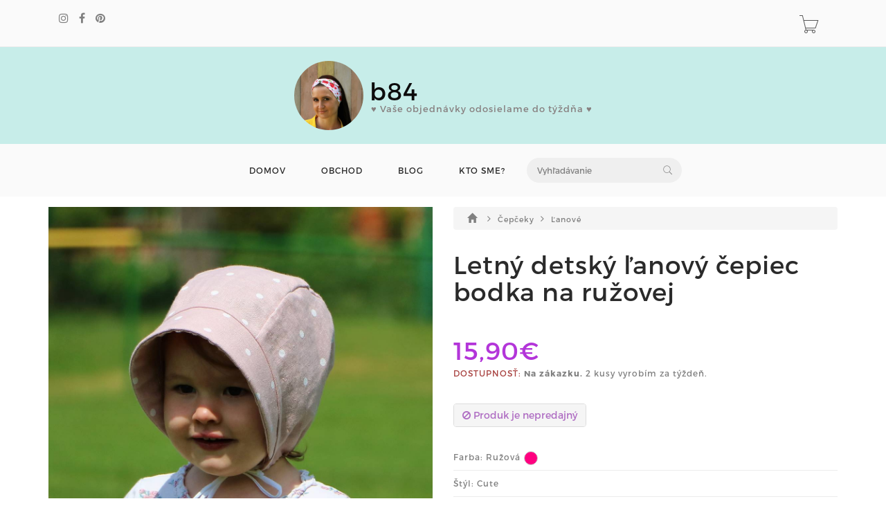

--- FILE ---
content_type: text/html; charset=utf-8
request_url: https://www.b84.sk/product/letny-detsky-lanovy-cepiec-bodka-na-ruzovej-p
body_size: 5124
content:
<!DOCTYPE html>
<html lang="en">
<!--[if lt IE 7 ]> <html class="ie ie6 ie-lt10 ie-lt9 ie-lt8 ie-lt7 no-js" lang="en"> <![endif]-->
<!--[if IE 7 ]>    <html class="ie ie7 ie-lt10 ie-lt9 ie-lt8 no-js" lang="en"> <![endif]-->
<!--[if IE 8 ]>    <html class="ie ie8 ie-lt10 ie-lt9 no-js" lang="en"> <![endif]-->
<!--[if IE 9 ]>    <html class="ie ie9 ie-lt10 no-js" lang="en"> <![endif]-->
<!--[if gt IE 9]><!-->
<head>
<!-- Global site tag (gtag.js) - Google Analytics -->
<script async src="https://www.googletagmanager.com/gtag/js?id=G-MH235QSVRB"></script>
<script>
	window.dataLayer = window.dataLayer || [];
	function gtag(){
		dataLayer.push(arguments);
	}
	gtag('js', new Date());

	gtag('config', "G-MH235QSVRB");
</script>
	<title>							Letný detský ľanový čepiec bodka na ružovej
 | b84.sk</title>
        
	<!-- Required meta tags always come first -->
	<meta charset="utf-8">
	<meta name="viewport" content="width=device-width, initial-scale=1">
	<meta http-equiv="x-ua-compatible" content="ie=edge">
	<meta name="description" content="Jednovrstvový čepček pre detičky ochráni hlávku aj ušká, pred vetrom a slnkom.

Šilt vytvorí tieň pre ochranu očí pred slnkom.

Šilt je spevnený netkanou textíliou, certifikovanou pre deti do 3 rokov, ktorú je samozrejme možné prať, bez toho aby sa deformovala.

Zaväzovanie pod krkom, šnúrka je kojenecká ,100% bavlnená, atestovaná pre deti, s certifikátom, zaistená proti vyvlečeniu.

Materiál na čepček je 100% prémiový ľan, priedušný, ľahučký.

Pri objednaní, prosím uvádzajte žiadanú veľkosť do poznámky v objednávke.

Veľkosť zvoľte, prosím, podľa aktuálneho obvodu hlavy, nie je potrebné objednávať väčšiu veľkosť.

veľkosť  1 - vek cca 0 až 3 mesiace ( obvod 35-38cm )

veľkosť 2 - vek cca 3 až 6 mesiacov ( obvod 39 - 41cm )

veľkosť 3 - vek cca 6 až 12 mesiacov ( obvod 42 - 44cm )

veľkosť 4 - vek cca 1 až 2 roky ( obvod 45 - 47cm )

veľkosť 5 - vek 2 až 4 roky ( obvod 48 - 51cm )

Po dohode vám samozrejme vieme ušiť aj čepček väčších rozmerov.
">
	<meta name="keywords" content="rúško, čiapka, šál, batoh, ruksak, darček, vianoce, ">
	<meta name="author" content="Sashe.sk">
	
	<meta name="robots" content="index,follow">
	
	<meta property="og:url" content="https://www.b84.sk/product/letny-detsky-lanovy-cepiec-bodka-na-ruzovej-p">
	<meta property="og:title" content="Letný detský ľanový čepiec bodka na ružovej">
	<meta property="og:description" content="Jednovrstvový čepček pre detičky ochráni hlávku aj ušká, pred vetrom a slnkom. Šilt vytvorí tieň pre ochranu očí pred slnkom. Šilt je spevnený netkanou textíliou, certifikovanou pre deti do 3 rokov, ktorú je samozrejme možné prať, bez toho aby sa…">
	<meta property="og:type" content="website">
		<meta property="og:image" content="https://data.sashe.sk/photos/2022/07/30/134510/b/b-R14749993_134510_20220730_10527.jpg">
		<meta property="og:image:alt" content="Letný detský ľanový čepiec bodka na ružovej">
		<meta property="og:image:width" content="2106">
		<meta property="og:image:height" content="2326">
	
	<link href="https://data.sashe.sk/domain/favicon/771/623ddbbfd821e.png" rel="shortcut icon" type="image/png">

	<link href="https://assets-domain.sashe.sk/plugins/default/sweetalert2/dist/sweetalert2.min.css" rel="stylesheet" type="text/css">
	<link href="https://assets-domain.sashe.sk/plugins/default/font-awesome/css/font-awesome.min.css" rel="stylesheet" type="text/css">
	<link href="https://assets-domain.sashe.sk/plugins/default/spinkit/css/spinkit.css" rel="stylesheet" type="text/css">

	<link href="https://assets-domain.sashe.sk/zorka/pe-icon-7-stroke/css/pe-icon-7-stroke.css" rel="stylesheet" type="text/css">
        <link href="https://assets-domain.sashe.sk/zorka/pe-icon-7-stroke/css/helper.css" rel="stylesheet" type="text/css">
	<link href="https://assets-domain.sashe.sk/zorka/styles/minimal-menu.css" rel="stylesheet" type="text/css">
        <!--[if LTE IE 8]>
        <link rel="stylesheet" type="text/css" href="https://assets-domain.sashe.sk/zorka/styles/minimal-menu-ie.css" />
        <![endif]-->
        <link href="https://assets-domain.sashe.sk/zorka/styles/flat-form.css" rel="stylesheet" type="text/css">
        <link href="https://assets-domain.sashe.sk/zorka/styles/fancySelect.css" rel="stylesheet" type="text/css">
        <link href="https://assets-domain.sashe.sk/zorka/styles/jquery.fancybox.css" rel="stylesheet" type="text/css">
        <link href="https://assets-domain.sashe.sk/zorka/styles/allinone_bannerRotator.css" rel="stylesheet" type="text/css">
        <link href="https://assets-domain.sashe.sk/zorka/styles/owl.carousel.css" rel="stylesheet" type="text/css">
        <link href="https://assets-domain.sashe.sk/zorka/styles/owl.theme.default.min.css" rel="stylesheet" type="text/css">
	<link href="https://assets-domain.sashe.sk/zorka/styles/easy-responsive-tabs.css" rel="stylesheet" type="text/css">
	
		<link href="https://assets-domain.sashe.sk/zorka/css/purple.css?55f52612b9" rel="stylesheet" type="text/css">
        <script src="https://assets-domain.sashe.sk/zorka/scripts/libs/prefixfree.min.js"></script>
        <script src="https://assets-domain.sashe.sk/zorka/scripts/libs/modernizr.js"></script>
        <!--[if lt IE 9]>
        <script src="https://assets-domain.sashe.sk/zorka/scripts/libs/html5shiv.js"></script>
        <script src="https://assets-domain.sashe.sk/zorka/scripts/libs/respond.js"></script>
        <![endif]-->
	
	        
        
        
</head>
	<body class="">
                
<div id="snippet--headerFlashes"></div>                
<div class="topbar">
	<div class="container">
		<div class="row">
			<div class="col-12">
				<div class="left-topbar">
					<div class="social">
<ul class="list-social">
	
				<li>
					<a href="https://www.instagram.com/b84.sk/" class="instagram" target="new">
						<i class="fa fa-instagram"></i>
					</a>
				</li>

				<li>
					<a href="https://www.facebook.com/b84.sk/" class="facebook" target="new">
						<i class="fa fa-facebook"></i>
					</a>
				</li>

				<li>
					<a href="https://sk.pinterest.com/b84sk/" class="pinterest" target="new">
						<i class="fa fa-pinterest"></i>
					</a>
				</li>



</ul>					</div>
				</div>
				<div class="right-topbar">
					<ul class="list-inline">
						<li>
						</li>
					</ul>
					<div class="top-cart" id="snippet--headerCart">
						<div>
<div class="sk-spinner sk-spinner-pulse"></div>							<a href="/order/enter-cart?storeLink=a0wg1" rel="nofollow">
								<i class="pe-7s-cart"></i>
							</a>
						</div>
					</div>
				</div>
			</div>
		</div>
	</div>
</div><header class="default">
	<div class="container-fluid" style="background-color: #c7ede9;">
		<div class="logo">
			<a href="/">
				
					<div style="width: 100px; height: 100px; overflow: hidden;" class="img img-circle">
						<img src="https://static.sashe.sk/avatars/b/134510-1742320683.jpg" alt="b84.sk" width="100" height="127.06766917293" style="margin-top: -0px">
					</div>
				
			</a>
			<a class="brand" href="/">
				<div class="header-title" style="color: #0d0c0c;">
					b84 
				</div>
				<div class="header-subtitle" style="color: #877f7f;">
					♥ Vaše objednávky odosielame do týždňa ♥
				</div>
			</a>
		</div>
	</div>
	<div class="container">
<nav class="main-nav">
	<div class="minimal-menu">
		<ul class="menu">
			<li><a href="/">DOMOV</a></li>
			<li><a href="/products">OBCHOD</a></li>
			<li><a href="/journals">BLOG</a></li>
				<li><a href="/page/o-mne">KTO SME?</a></li>
			<li class="hidden-xs hidden-sm">
				<div class="wrap-search">
<form action="/product/letny-detsky-lanovy-cepiec-bodka-na-ruzovej-p" method="post" id="frm-listing-searchForm" class="search-form">
	<input type="text" name="query" placeholder="Vyhľadávanie" id="frm-listing-searchForm-query">
	<button type="submit"><i class="pe-7s-search"></i></button>
<input type="hidden" name="_token_" value="ylswb0r3915IdsZR+3l+z5JY2KrOnQmMHaR2I="><input type="hidden" name="_do" value="listing-searchForm-submit"><!--[if IE]><input type=IEbug disabled style="display:none"><![endif]-->
</form>
				</div>
			</li>
		</ul>
	</div>
</nav>		<div class="wrap-search visible-xs visible-sm">
<form action="/product/letny-detsky-lanovy-cepiec-bodka-na-ruzovej-p" method="post" id="frm-listing-searchForm" class="search-form">
	<input type="text" name="query" placeholder="Vyhľadávanie" id="frm-listing-searchForm-query">
	<button type="submit"><i class="pe-7s-search"></i></button>
<input type="hidden" name="_token_" value="savocn6dw87+MDSvEDqbz/hBwUf4ecQR6it8k="><input type="hidden" name="_do" value="listing-searchForm-submit"><!--[if IE]><input type=IEbug disabled style="display:none"><![endif]-->
</form>
		</div>

	</div>
</header><div class="main">
	<div class="container">
                <div class="main-content">
			<div class="product">
				<div class="row">
					<div class="col-md-6">
						<div class="images">
							<div id="product-showcase">
								<div class="gallery">
									<div class="full">
										<img src="https://data.sashe.sk/photos/2022/07/30/134510/c/c-R14749993_134510_20220730_10527.jpg" data-full="https://data.sashe.sk/photos/2022/07/30/134510/c/c-R14749993_134510_20220730_10527.jpg" data-image-height="2326" data-image-width="2106" alt="Letný detský ľanový čepiec bodka na ružovej">
										<a href="#" class="details"><i class="pe-7s-search"></i></a>
									</div>
									<div class="previews">
										<div class="box-content">
											<div>
												
												<img data-full="https://data.sashe.sk/photos/2022/07/30/134510/c/c-R14749993_134510_20220730_10527.jpg" src="https://data.sashe.sk/photos/2022/07/30/134510/b/b-R14749993_134510_20220730_10527.jpg" alt="Letný detský ľanový čepiec bodka na ružovej" data-image-height="2326" data-image-width="2106" height="100" class="selected">
											</div>
											<div>
												
												<img data-full="https://data.sashe.sk/photos/2022/07/30/134510/c/c-R14750000_134510_20220730_50945.jpg" src="https://data.sashe.sk/photos/2022/07/30/134510/b/b-R14750000_134510_20220730_50945.jpg" alt="Letný detský ľanový čepiec bodka na ružovej" data-image-height="3583" data-image-width="4773" height="100">
											</div>
											<div>
												
												<img data-full="https://data.sashe.sk/photos/2022/07/30/134510/c/c-R14749988_134510_20220730_30731.jpg" src="https://data.sashe.sk/photos/2022/07/30/134510/b/b-R14749988_134510_20220730_30731.jpg" alt="Letný detský ľanový čepiec bodka na ružovej" data-image-height="2940" data-image-width="1960" height="100">
											</div>
											<div>
												
												<img data-full="https://data.sashe.sk/photos/2022/07/30/134510/c/c-R14749991_134510_20220730_54364.jpg" src="https://data.sashe.sk/photos/2022/07/30/134510/b/b-R14749991_134510_20220730_54364.jpg" alt="Letný detský ľanový čepiec bodka na ružovej" data-image-height="3766" data-image-width="5017" height="100">
											</div>
											<div>
												
												<img data-full="https://data.sashe.sk/photos/2022/07/30/134510/c/c-R14749990_134510_20220730_41126.jpg" src="https://data.sashe.sk/photos/2022/07/30/134510/b/b-R14749990_134510_20220730_41126.jpg" alt="Letný detský ľanový čepiec bodka na ružovej" data-image-height="3286" data-image-width="2191" height="100">
											</div>
											<div>
												
												<img data-full="https://data.sashe.sk/photos/2022/07/30/134510/c/c-R14749992_134510_20220730_33858.jpg" src="https://data.sashe.sk/photos/2022/07/30/134510/b/b-R14749992_134510_20220730_33858.jpg" alt="Letný detský ľanový čepiec bodka na ružovej" data-image-height="3461" data-image-width="4610" height="100">
											</div>
											<div>
												
												<img data-full="https://data.sashe.sk/photos/2022/07/30/134510/c/c-R14749987_134510_20220730_89619.jpg" src="https://data.sashe.sk/photos/2022/07/30/134510/b/b-R14749987_134510_20220730_89619.jpg" alt="Letný detský ľanový čepiec bodka na ružovej" data-image-height="3191" data-image-width="2127" height="100">
											</div>
											<div>
												
												<img data-full="https://data.sashe.sk/photos/2022/07/30/134510/c/c-R14749989_134510_20220730_77414.jpg" src="https://data.sashe.sk/photos/2022/07/30/134510/b/b-R14749989_134510_20220730_77414.jpg" alt="Letný detský ľanový čepiec bodka na ružovej" data-image-height="3161" data-image-width="2107" height="100">
											</div>
										</div>
										<div class="nav">
											<span class="prev"><i class="fa fa-angle-left"></i></span>
											<span class="next"><i class="fa fa-angle-right"></i></span>
										</div>
									</div>
									<div id="img-lg-modal" class="modal fade" tabindex="-1" role="dialog" aria-labelledby="Image Modal">
										<!--<div class="modal-full-height" role="image">-->
											<!--<div class="modal-body">-->
												<button type="button" class="close" data-dismiss="modal" aria-label="Close"><span aria-hidden="true"><span class="fa fa-remove fa-2x"></span></span></button>
												<div class="image-full"></div>
											<!--</div>-->
<!--											<div class="modal-content">
											</div>-->
										<!--</div>-->
									</div>
								</div>
							</div>
						</div>
					</div>
					<div class="col-md-6">
	<nav class="breadcrumb">
		<a href="/products">
			
				<i class="glyphicon glyphicon-home"></i>
		</a>
		<i class="fa fa-angle-right"></i>
		<a href="/moje/cepceky">
							Čepčeky 
		</a>
		<i class="fa fa-angle-right"></i>
		<a href="/moje/lanove">
							Ľanové
		</a>
	</nav>
						<!-- /.breadcrumb -->
						<div class="clearfix"></div>
						<div class="summary">
							<h2 class="product-name">Letný detský ľanový čepiec bodka na ružovej</h2>
									<div class="price">15,90€</div>
							<div>
	<span class="text-danger text-uppercase font-weight-bold">Dostupnosť:</span>
			<b> Na zákazku.</b>

			2 kusy
					vyrobím za týždeň.
							</div>
							<div class="product-action mgt-35">                                                            
								<div class="clearfix">
<!--									<div class="quantity">
										<button class="btn-minus"><i class="fa fa-minus"></i></button>
										<input type="text" value="1" />
										<button class="btn-plus"><i class="fa fa-plus"></i></button>
									</div>-->
										<button class="btn btn-default" disabled><span class="fa fa-ban"></span> Produk je nepredajný</button> 
								</div>
							</div>
							<ul class="ul-product mgt-35">
								<li>
									Farba:
									<span>Ružová</span>
									<div class="color-detail" style="background-color: #ff0080"></div>
								</li>
								<li>Štýl: Cute</li>
								<li>Veľkosť: Na mieru</li>
								<li>
									Materiál:
	<a href="/products?listing-search=%C4%BEan">ľan</a>
								</li>
								<li>Spôsob výroby: strojové šitie</li>
								<li>
									Štítky:
	<a href="/products?listing-search=pastel">pastel</a>,
	<a href="/products?listing-search=%C4%BEanov%C3%BD">ľanový</a>,
	<a href="/products?listing-search=so+%C5%A1iltom">so šiltom</a>,
	<a href="/products?listing-search=letn%C3%BD">letný</a>,
	<a href="/products?listing-search=%C4%8Depiec">čepiec</a>,
	<a href="/products?listing-search=%C4%8Dep%C4%8Dek">čepček</a>
								</li>
								<li>Katalógové číslo: 7012301</li>
							</ul>
						</div>
					</div>
				</div>
				<div class="product-tabs vertical-tabs">
					<ul class="resp-tabs-list hor_1">
						<li>Popis</li>
						<li>Cena poštovného</li>
					</ul>
					<div class="resp-tabs-container hor_1">
						<div><p>Jednovrstvový čepček pre detičky ochráni hlávku aj ušká, pred vetrom a slnkom.</p>

<p>Šilt vytvorí tieň pre ochranu očí pred slnkom.</p>

<p>Šilt je spevnený netkanou textíliou, certifikovanou pre deti do 3 rokov, ktorú je samozrejme možné prať, bez toho aby sa deformovala.</p>

<p>Zaväzovanie pod krkom, šnúrka je kojenecká ,100% bavlnená, atestovaná pre deti, s certifikátom, zaistená proti vyvlečeniu.</p>

<p>Materiál na čepček je 100% prémiový ľan, priedušný, ľahučký.</p>

<p><strong>Pri objednaní, prosím uvádzajte žiadanú veľkosť do poznámky v objednávke.</strong></p>

<p><strong>Veľkosť zvoľte, prosím, podľa aktuálneho obvodu hlavy, nie je potrebné objednávať väčšiu veľkosť.</strong></p>

<p>veľkosť  1 - vek cca 0 až 3 mesiace ( obvod 35-38cm )</p>

<p>veľkosť 2 - vek cca 3 až 6 mesiacov ( obvod 39 - 41cm )</p>

<p>veľkosť 3 - vek cca 6 až 12 mesiacov ( obvod 42 - 44cm )</p>

<p>veľkosť 4 - vek cca 1 až 2 roky ( obvod 45 - 47cm )</p>

<p>veľkosť 5 - vek 2 až 4 roky ( obvod 48 - 51cm )</p>

<p>Po dohode vám samozrejme vieme ušiť aj čepček väčších rozmerov.</p>
</div>
						<div class="col-lg-9 col-md-10"></div>
					</div>
				</div>
			</div>
                </div>
	</div>
</div>



<footer>
	<div class="container">
                <div class="row">
			<div class="col-md-4 col-sm-12">
				<h5>
                                    KONTAKT
                                </h5>
				<div class="address">
                                    Karol Kováč KBK exclusive<br>
Strážska cesta 1139/37<br>
960 01 Zvolen<br>
barborakovacova@b84.sk<br>
+421904235165<br>
IČO: 33302022
                                </div>
			</div>

<div class="col-md-4 col-sm-12">
		<h3>
                                    Obchodné podmienky
                </h3>
		<ul class="list-link">
				<li>
					<a href="/page/obchodne-podmienky">OBCHODNÉ PODMIENKY</a>
				</li>
		</ul> 
</div>
<div class="col-md-4 col-sm-12">
		<ul class="list-link">
				<li>
					<a href="/pgc"><span class="fa fa-2x fa-credit-card"></span> Podmienky platobnej brány</a>
				</li>
		</ul> 
</div>                </div>
		<div class="row">
			<div class="col-md-12">
<ul class="list-social">
	
				<li>
					<a href="https://www.instagram.com/b84.sk/" class="instagram" target="new">
						<i class="fa fa-instagram"></i>
					</a>
				</li>

				<li>
					<a href="https://www.facebook.com/b84.sk/" class="facebook" target="new">
						<i class="fa fa-facebook"></i>
					</a>
				</li>

				<li>
					<a href="https://sk.pinterest.com/b84sk/" class="pinterest" target="new">
						<i class="fa fa-pinterest"></i>
					</a>
				</li>



				<li><a href="https://www.sashe.sk/Barborka1984" class="sashe" target="new"><img src="https://assets-domain.sashe.sk/img/sashe-logo.png"></a></li>
</ul>			</div>
		</div>
                <div class="bottom-footer">
			<div class="copyright">
				©2026 b84.sk všetky práva vyhradené.
				<br>
			</div>
                </div>
	</div>
</footer>
		
			<script src="https://assets-domain.sashe.sk/plugins/zorka/jquery/dist/jquery.min.js" type="text/javascript"></script>
			<script src="https://assets-domain.sashe.sk/plugins/zorka/jquery-ui-dist/jquery-ui.min.js" type="text/javascript"></script>
			<script src="https://assets-domain.sashe.sk/plugins/default/nette-forms/src/assets/netteForms.min.js" type="text/javascript"></script>
			<script src="https://assets-domain.sashe.sk/plugins/default/nette.ajax.js/nette.ajax.js" type="text/javascript"></script>
			<script src="https://assets-domain.sashe.sk/plugins/default/sweetalert2/dist/sweetalert2.min.js" type="text/javascript"></script>
			<script src="https://assets-domain.sashe.sk/plugins/default/js-cookie/src/js.cookie.js" type="text/javascript"></script>
			
			<script src="https://assets-domain.sashe.sk/zorka/scripts/libs/jquery.easing.1.3.js"></script>
			<script src="https://assets-domain.sashe.sk/plugins/zorka/bootstrap/dist/js/bootstrap.min.js" type="text/javascript"></script>
			<script src="https://assets-domain.sashe.sk/zorka/scripts/libs/fancySelect.js"></script>
			<script src="https://assets-domain.sashe.sk/zorka/scripts/libs/jquery.fancybox.pack.js"></script>
			<script src="https://assets-domain.sashe.sk/zorka/scripts/libs/jquery.ui.touch-punch.min.js"></script>
			<script src="https://assets-domain.sashe.sk/zorka/scripts/libs/jquery.mousewheel.min.js"></script>
			<script src="https://assets-domain.sashe.sk/zorka/scripts/libs/allinone_bannerRotator.js"></script>
			<script src="https://assets-domain.sashe.sk/zorka/scripts/libs/owl.carousel.min.js"></script>
			<script src="https://assets-domain.sashe.sk/zorka/scripts/libs/jquery.countdown.min.js"></script>
			<script src="https://assets-domain.sashe.sk/zorka/scripts/libs/easyResponsiveTabs.js" type="text/javascript"></script>
			<script src="https://assets-domain.sashe.sk/zorka/scripts/libs/jquery.raty-fa.js" type="text/javascript"></script>
			<script src="https://assets-domain.sashe.sk/zorka/scripts/functions.js?55f52612b9"></script>	
			<script>
			</script>
			<script src="https://assets-domain.sashe.sk/js/scripts.js?55f52612b9"></script>
<script>
	var variantsForm = $('#variants');
	if (variantsForm.is('form')) {
		variantsForm.find('input').on('change', function(){
			$.nette.ajax({
				url: "\/product\/letny-detsky-lanovy-cepiec-bodka-na-ruzovej-p?do=changeVariant",
				data: {
					string: $(this).val()
				}
			});
		});
	}
</script>
	</body>
</html>